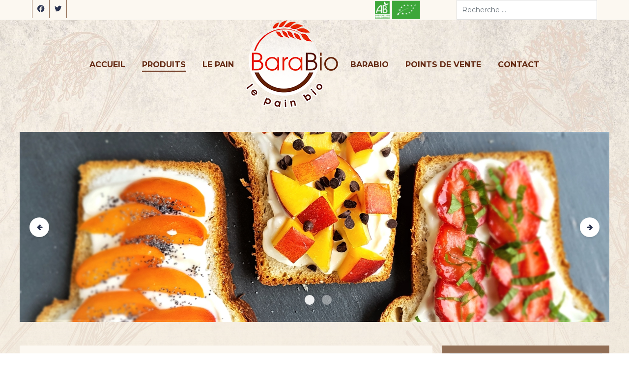

--- FILE ---
content_type: text/html; charset=utf-8
request_url: https://www.barabio.fr/produits/recettes/116-baguette-surprise
body_size: 8422
content:
                <!DOCTYPE html>
<html lang="fr-FR" dir="ltr">
        
<head>
    
            <meta name="viewport" content="width=device-width, initial-scale=1.0">
        <meta http-equiv="X-UA-Compatible" content="IE=edge" />
                                                <meta name="google-site-verification" content="t5SFMAfR_JNwyRM3prd0Q5zxA9NDBaghNJbzzZF5eic" />
                                    

        
            
         <meta charset="utf-8">
	<meta name="robots" content="max-snippet:-1, max-image-preview:large, max-video-preview:-1">
	<meta name="description" content="BaraBio est une boulangerie 100% biologique située près de Quimper, en Finistère, Bretagne. Nous proposons pains, viennoiseries et spécialités, pour particulier">
	<meta name="generator" content="Joomla! - Open Source Content Management">
	<title>Baguette surprise</title>
	<link href="/favicon.ico" rel="icon" type="image/vnd.microsoft.icon">

    <link href="/media/plg_system_jcepro/site/css/content.min.css?86aa0286b6232c4a5b58f892ce080277" rel="stylesheet">
	<link href="/templates/it_construction/uikit/css/uikit.min.css" rel="stylesheet">
	<link href="/media/gantry5/engines/nucleus/css-compiled/nucleus.css" rel="stylesheet">
	<link href="/templates/it_construction/custom/css-compiled/construction_37.css" rel="stylesheet">
	<link href="/media/gantry5/engines/nucleus/css-compiled/bootstrap5.css" rel="stylesheet">
	<link href="/media/system/css/joomla-fontawesome.min.css" rel="stylesheet">
	<link href="/media/plg_system_debug/css/debug.css" rel="stylesheet">
	<link href="/media/gantry5/assets/css/font-awesome.min.css" rel="stylesheet">
	<link href="/templates/it_construction/custom/css-compiled/construction-joomla_37.css" rel="stylesheet">
	<link href="/templates/it_construction/custom/css-compiled/custom_37.css" rel="stylesheet">
	<style>
            #g-header.g-fixed-element {
                position: fixed;
                width: 100%;
                top: 0;
                left: 0;
                z-index: 1003;
            }
        </style>

    <script src="/media/vendor/jquery/js/jquery.min.js?3.7.1"></script>
	<script src="/media/legacy/js/jquery-noconflict.min.js?504da4"></script>
	<script type="application/json" class="joomla-script-options new">{"joomla.jtext":{"MOD_FINDER_SEARCH_VALUE":"Recherche &hellip;"},"system.paths":{"root":"","rootFull":"https:\/\/www.barabio.fr\/","base":"","baseFull":"https:\/\/www.barabio.fr\/"},"csrf.token":"2230c23632cc8c42754177e3cb26d0d2"}</script>
	<script src="/media/system/js/core.min.js?a3d8f8"></script>
	<script src="/media/com_finder/js/finder.min.js?755761" type="module"></script>
	
	<script type="application/ld+json">{"@context":"https://schema.org","@graph":[{"@type":"Organization","@id":"https://www.barabio.fr/#/schema/Organization/base","name":"BaraBio","url":"https://www.barabio.fr/"},{"@type":"WebSite","@id":"https://www.barabio.fr/#/schema/WebSite/base","url":"https://www.barabio.fr/","name":"BaraBio","publisher":{"@id":"https://www.barabio.fr/#/schema/Organization/base"},"potentialAction":{"@type":"SearchAction","target":"https://www.barabio.fr/recherche-sur-le-site?q={search_term_string}","query-input":"required name=search_term_string"}},{"@type":"WebPage","@id":"https://www.barabio.fr/#/schema/WebPage/base","url":"https://www.barabio.fr/produits/recettes/116-baguette-surprise","name":"Baguette surprise","description":"BaraBio est une boulangerie 100% biologique située près de Quimper, en Finistère, Bretagne. Nous proposons pains, viennoiseries et spécialités, pour particulier","isPartOf":{"@id":"https://www.barabio.fr/#/schema/WebSite/base"},"about":{"@id":"https://www.barabio.fr/#/schema/Organization/base"},"inLanguage":"fr-FR","breadcrumb":{"@id":"https://www.barabio.fr/#/schema/BreadcrumbList/17"}},{"@type":"Article","@id":"https://www.barabio.fr/#/schema/com_content/article/116","name":"Baguette surprise","headline":"Baguette surprise","inLanguage":"fr-FR","thumbnailUrl":"images/recettes/baguette_surprise/Baguette_surprise_377x212.jpg","image":"images/recettes/baguette_surprise/Baguette_surprise_377x212.jpg","isPartOf":{"@id":"https://www.barabio.fr/#/schema/WebPage/base"}}]}</script>
	<!-- Start: Google Structured Data -->
			
<script type="application/ld+json" data-type="gsd">
{
    "@context": "https://schema.org",
    "@type": "BreadcrumbList",
    "itemListElement": [
        {
            "@type": "ListItem",
            "position": 1,
            "name": "Accueil",
            "item": "https://www.barabio.fr/"
        },
        {
            "@type": "ListItem",
            "position": 2,
            "name": "Produits",
            "item": "https://www.barabio.fr/"
        },
        {
            "@type": "ListItem",
            "position": 3,
            "name": "Nos recettes",
            "item": "https://www.barabio.fr/produits/recettes"
        },
        {
            "@type": "ListItem",
            "position": 4,
            "name": "Baguette surprise",
            "item": "https://www.barabio.fr/produits/recettes/116-baguette-surprise"
        }
    ]
}
</script>
			<!-- End: Google Structured Data -->

    
                
</head>

    <body class="gantry site com_content view-article layout-blog no-task dir-ltr itemid-147 outline-37 g-offcanvas-left g-default g-style-preset1">
        
                    

        <div id="g-offcanvas"  data-g-offcanvas-swipe="0" data-g-offcanvas-css3="1">
                        <div class="g-grid">                        

        <div class="g-block size-100">
             <div id="mobile-menu-8307-particle" class="g-content g-particle">            <div id="g-mobilemenu-container" data-g-menu-breakpoint="48rem"></div>
            </div>
        </div>
            </div>
    </div>
        <div id="g-page-surround">
            <div class="g-offcanvas-hide g-offcanvas-toggle" role="navigation" data-offcanvas-toggle aria-controls="g-offcanvas" aria-expanded="false"><i class="fa fa-fw fa-bars"></i></div>                        

                                        
                    
    
    
                <section id="g-container-site" class="g-wrapper">
                                    
                <section id="g-top">
                <div class="g-container">                                <div class="g-grid">                        

        <div class="g-block size-56">
             <div class="g-content">
                                    <div class="top-a moduletable ">
        <div id="module-social-245-particle" class="g-particle"><div class="g-social" >
                                            <a target="_blank" href="https://www.facebook.com/barabio"  title=""   aria-label="">
                <span class="fa fa-facebook"></span>
                            </a>
                                            <a target="_blank" href="https://twitter.com/search?q=barabio&amp;src=typd&amp;lang=fr"  title=""   aria-label="">
                <span class="fa fa-twitter"></span>
                            </a>
            </div></div></div>
            
        </div>
        </div>
                    

        <div class="g-block size-16 hidden-phone">
             <div class="g-content">
                                    <div class="platform-content"><div class="top-b moduletable hidden-phone">
        
<div id="mod-custom264" class="mod-custom custom">
    <p style="margin: 0;"><img src="/images/logos/ab.png" alt="farine et boulangerie bio quimper" width="95" height="40" style="display: block; margin-left: auto; margin-right: auto;" /></p></div>
</div></div>
            
        </div>
        </div>
                    

        <div class="g-block size-28">
             <div class="g-content">
                                    <div class="platform-content"><div class="top-c moduletable hidden-phone">
        
<form class="mod-finder js-finder-searchform form-search" action="/recherche-sur-le-site" method="get" role="search">
    <label for="mod-finder-searchword247" class="visually-hidden finder">Rechercher</label><input type="text" name="q" id="mod-finder-searchword247" class="js-finder-search-query form-control" value="" placeholder="Recherche &hellip;">
            </form>
</div></div>
            
        </div>
        </div>
            </div>
            </div>
        
    </section>
                                
                <header id="g-header" class="g-absolute-header">
                <div class="g-container">                                <div class="g-grid">                        

        <div class="g-block size-100">
             <div id="menu-6643-particle" class="g-content g-particle">            <nav class="g-main-nav" data-g-mobile-target data-g-hover-expand="true">
        <ul class="g-toplevel">
                                                                                                                
        
                
        
                
        
        <li class="g-menu-item g-menu-item-type-component g-menu-item-104 g-standard  ">
                            <a class="g-menu-item-container" href="/" title="Accueil">
                                                                <span class="g-menu-item-content">
                                    <span class="g-menu-item-title">Accueil</span>
            
                    </span>
                                                </a>
                                </li>
    
                                                                                                
        
                
        
                
        
        <li class="g-menu-item g-menu-item-type-url g-menu-item-149 g-parent active g-standard g-menu-item-link-parent ">
                            <a class="g-menu-item-container" href="#">
                                                                <span class="g-menu-item-content">
                                    <span class="g-menu-item-title">Produits</span>
            
                    </span>
                    <span class="g-menu-parent-indicator" data-g-menuparent=""></span>                            </a>
                                                                            <ul class="g-dropdown g-inactive g-no-animation g-dropdown-center">
            <li class="g-dropdown-column">
                        <div class="g-grid">
                        <div class="g-block size-100">
            <ul class="g-sublevel">
                <li class="g-level-1 g-go-back">
                    <a class="g-menu-item-container" href="#" data-g-menuparent=""><span>Back</span></a>
                </li>
                                                                                                                    
        
                
        
                
        
        <li class="g-menu-item g-menu-item-type-component g-menu-item-417  ">
                            <a class="g-menu-item-container" href="/produits/nos-pains">
                                                <img src="/images/logos/icon.png" alt="Nos pains" />
                                                    <span class="g-menu-item-content">
                                    <span class="g-menu-item-title">Nos pains</span>
            
                    </span>
                                                </a>
                                </li>
    
                                                                                                
        
                
        
                
        
        <li class="g-menu-item g-menu-item-type-component g-menu-item-479  ">
                            <a class="g-menu-item-container" href="/produits/nos-gourmandises">
                                                <img src="/images/logos/icon.png" alt="Nos gourmandises" />
                                                    <span class="g-menu-item-content">
                                    <span class="g-menu-item-title">Nos gourmandises</span>
            
                    </span>
                                                </a>
                                </li>
    
                                                                                                
        
                
        
                
        
        <li class="g-menu-item g-menu-item-type-component g-menu-item-432  ">
                            <a class="g-menu-item-container" href="/produits/nos-farines-3">
                                                <img src="/images/logos/icon.png" alt="Nos farines" />
                                                    <span class="g-menu-item-content">
                                    <span class="g-menu-item-title">Nos farines</span>
            
                    </span>
                                                </a>
                                </li>
    
                                                                                                
        
                
        
                
        
        <li class="g-menu-item g-menu-item-type-component g-menu-item-147 active  ">
                            <a class="g-menu-item-container" href="/produits/recettes">
                                                <img src="/images/logos/icon.png" alt="Nos recettes" />
                                                    <span class="g-menu-item-content">
                                    <span class="g-menu-item-title">Nos recettes</span>
            
                    </span>
                                                </a>
                                </li>
    
    
            </ul>
        </div>
            </div>

            </li>
        </ul>
            </li>
    
                                                                                                
        
                
        
                
        
        <li class="g-menu-item g-menu-item-type-url g-menu-item-356 g-parent g-standard g-menu-item-link-parent " style="position: relative;">
                            <a class="g-menu-item-container" href="#">
                                                                <span class="g-menu-item-content">
                                    <span class="g-menu-item-title">Le pain</span>
            
                    </span>
                    <span class="g-menu-parent-indicator" data-g-menuparent=""></span>                            </a>
                                                                            <ul class="g-dropdown g-inactive g-no-animation g-dropdown-center" style="width:240px;" data-g-item-width="240px">
            <li class="g-dropdown-column">
                        <div class="g-grid">
                        <div class="g-block size-100">
            <ul class="g-sublevel">
                <li class="g-level-1 g-go-back">
                    <a class="g-menu-item-container" href="#" data-g-menuparent=""><span>Back</span></a>
                </li>
                                                                                                                    
        
                
        
                
        
        <li class="g-menu-item g-menu-item-type-component g-menu-item-357  ">
                            <a class="g-menu-item-container" href="/le-pain/les-cereales">
                                                                <span class="g-menu-item-content">
                                    <span class="g-menu-item-title">Les céréales</span>
            
                    </span>
                                                </a>
                                </li>
    
                                                                                                
        
                
        
                
        
        <li class="g-menu-item g-menu-item-type-component g-menu-item-359  ">
                            <a class="g-menu-item-container" href="/le-pain/les-levains">
                                                                <span class="g-menu-item-content">
                                    <span class="g-menu-item-title">Les levains</span>
            
                    </span>
                                                </a>
                                </li>
    
                                                                                                
        
                
        
                
        
        <li class="g-menu-item g-menu-item-type-component g-menu-item-365  ">
                            <a class="g-menu-item-container" href="/le-pain/farines-2">
                                                                <span class="g-menu-item-content">
                                    <span class="g-menu-item-title">Les farines</span>
            
                    </span>
                                                </a>
                                </li>
    
                                                                                                
        
                
        
                
        
        <li class="g-menu-item g-menu-item-type-component g-menu-item-361  ">
                            <a class="g-menu-item-container" href="/le-pain/le-pain-secrets-de-fabrication">
                                                                <span class="g-menu-item-content">
                                    <span class="g-menu-item-title">Le pain: Secrets de fabrication</span>
            
                    </span>
                                                </a>
                                </li>
    
                                                                                                
        
                
        
                
        
        <li class="g-menu-item g-menu-item-type-component g-menu-item-360  ">
                            <a class="g-menu-item-container" href="/le-pain/informations-nutritionnelles">
                                                                <span class="g-menu-item-content">
                                    <span class="g-menu-item-title">Informations  nutritionnelles</span>
            
                    </span>
                                                </a>
                                </li>
    
    
            </ul>
        </div>
            </div>

            </li>
        </ul>
            </li>
    
                                                                                                
        
                
        
                
        
        <li class="g-menu-item g-menu-item-type-particle g-menu-item-811 g-standard  ">
                            <div class="g-menu-item-container" data-g-menuparent="">                                                                                        
            <div class="menu-item-particle">
            <div class="platform-content"><div class=" moduletable ">
        
<div id="mod-custom130" class="mod-custom custom">
    <p><a href="/"><img src="/images/logos/barabio-logo.png" alt="barabio boulanger bio quimper" width="189" height="180" /></a></p></div>
</div></div>
    </div>
    
                                                                    </div>                    </li>
    
                                                                                                
        
                
        
                
        
        <li class="g-menu-item g-menu-item-type-url g-menu-item-344 g-parent g-standard g-menu-item-link-parent ">
                            <a class="g-menu-item-container" href="#">
                                                                <span class="g-menu-item-content">
                                    <span class="g-menu-item-title">BaraBio</span>
            
                    </span>
                    <span class="g-menu-parent-indicator" data-g-menuparent=""></span>                            </a>
                                                                            <ul class="g-dropdown g-inactive g-no-animation g-dropdown-right">
            <li class="g-dropdown-column">
                        <div class="g-grid">
                        <div class="g-block size-100">
            <ul class="g-sublevel">
                <li class="g-level-1 g-go-back">
                    <a class="g-menu-item-container" href="#" data-g-menuparent=""><span>Back</span></a>
                </li>
                                                                                                                    
        
                
        
                
        
        <li class="g-menu-item g-menu-item-type-component g-menu-item-364  ">
                            <a class="g-menu-item-container" href="/barabio/engagement-bio">
                                                                <span class="g-menu-item-content">
                                    <span class="g-menu-item-title">Engagement BIO</span>
            
                    </span>
                                                </a>
                                </li>
    
                                                                                                
        
                
        
                
        
        <li class="g-menu-item g-menu-item-type-component g-menu-item-363  ">
                            <a class="g-menu-item-container" href="/barabio/producteurs-locaux">
                                                                <span class="g-menu-item-content">
                                    <span class="g-menu-item-title">Producteurs locaux</span>
            
                    </span>
                                                </a>
                                </li>
    
                                                                                                
        
                
        
                
        
        <li class="g-menu-item g-menu-item-type-component g-menu-item-533  ">
                            <a class="g-menu-item-container" href="/barabio/restauration-collective">
                                                                <span class="g-menu-item-content">
                                    <span class="g-menu-item-title">Restauration collective</span>
            
                    </span>
                                                </a>
                                </li>
    
                                                                                                
        
                
        
                
        
        <li class="g-menu-item g-menu-item-type-component g-menu-item-237  ">
                            <a class="g-menu-item-container" href="/barabio/historique">
                                                                <span class="g-menu-item-content">
                                    <span class="g-menu-item-title">Historique</span>
            
                    </span>
                                                </a>
                                </li>
    
                                                                                                
        
                
        
                
        
        <li class="g-menu-item g-menu-item-type-component g-menu-item-135  ">
                            <a class="g-menu-item-container" href="/barabio/presse">
                                                                <span class="g-menu-item-content">
                                    <span class="g-menu-item-title">Presse</span>
            
                    </span>
                                                </a>
                                </li>
    
                                                                                                
                                                                                                                                
                
        
                
        
        <li class="g-menu-item g-menu-item-type-url g-menu-item-129  ">
                            <a class="g-menu-item-container" href="https://www.barabio.fr/images/certificats/Certificat_2026.pdf" target="_blank" rel="noopener&#x20;noreferrer">
                                                                <span class="g-menu-item-content">
                                    <span class="g-menu-item-title">Certificat Bio</span>
            
                    </span>
                                                </a>
                                </li>
    
    
            </ul>
        </div>
            </div>

            </li>
        </ul>
            </li>
    
                                                                                                
        
                
        
                
        
        <li class="g-menu-item g-menu-item-type-url g-menu-item-354 g-parent g-standard g-menu-item-link-parent ">
                            <a class="g-menu-item-container" href="#">
                                                                <span class="g-menu-item-content">
                                    <span class="g-menu-item-title">Points de vente</span>
            
                    </span>
                    <span class="g-menu-parent-indicator" data-g-menuparent=""></span>                            </a>
                                                                            <ul class="g-dropdown g-inactive g-no-animation g-dropdown-right">
            <li class="g-dropdown-column">
                        <div class="g-grid">
                        <div class="g-block size-100">
            <ul class="g-sublevel">
                <li class="g-level-1 g-go-back">
                    <a class="g-menu-item-container" href="#" data-g-menuparent=""><span>Back</span></a>
                </li>
                                                                                                                    
        
                
        
                
        
        <li class="g-menu-item g-menu-item-type-component g-menu-item-809  ">
                            <a class="g-menu-item-container" href="/points-de-vente/vente-directe-pains-bio?perso_id=4">
                                                                <span class="g-menu-item-content">
                                    <span class="g-menu-item-title">Vente directe</span>
            
                    </span>
                                                </a>
                                </li>
    
                                                                                                
        
                
        
                
        
        <li class="g-menu-item g-menu-item-type-component g-menu-item-810  ">
                            <a class="g-menu-item-container" href="/points-de-vente/magasin-revendeurs-pains-bio?perso_id=3">
                                                                <span class="g-menu-item-content">
                                    <span class="g-menu-item-title">Magasins revendeurs</span>
            
                    </span>
                                                </a>
                                </li>
    
    
            </ul>
        </div>
            </div>

            </li>
        </ul>
            </li>
    
                                                                                                
        
                
        
                
        
        <li class="g-menu-item g-menu-item-type-url g-menu-item-142 g-parent g-standard g-menu-item-link-parent ">
                            <a class="g-menu-item-container" href="#">
                                                                <span class="g-menu-item-content">
                                    <span class="g-menu-item-title">Contact</span>
            
                    </span>
                    <span class="g-menu-parent-indicator" data-g-menuparent=""></span>                            </a>
                                                                            <ul class="g-dropdown g-inactive g-no-animation g-dropdown-right">
            <li class="g-dropdown-column">
                        <div class="g-grid">
                        <div class="g-block size-100">
            <ul class="g-sublevel">
                <li class="g-level-1 g-go-back">
                    <a class="g-menu-item-container" href="#" data-g-menuparent=""><span>Back</span></a>
                </li>
                                                                                                                    
        
                
        
                
        
        <li class="g-menu-item g-menu-item-type-component g-menu-item-227  ">
                            <a class="g-menu-item-container" href="/contact/pour-toutes-vos-commandes2?view=form">
                                                                <span class="g-menu-item-content">
                                    <span class="g-menu-item-title">Pour vos commandes</span>
            
                    </span>
                                                </a>
                                </li>
    
                                                                                                
        
                
        
                
        
        <li class="g-menu-item g-menu-item-type-component g-menu-item-228  ">
                            <a class="g-menu-item-container" href="/contact/autres-courriels2?view=form">
                                                                <span class="g-menu-item-content">
                                    <span class="g-menu-item-title">Autres courriels</span>
            
                    </span>
                                                </a>
                                </li>
    
    
            </ul>
        </div>
            </div>

            </li>
        </ul>
            </li>
    
    
        </ul>
    </nav>
            </div>
        </div>
            </div>
            </div>
        
    </header>
                                
                <section id="g-feature">
                <div class="g-container">                                <div class="g-grid">                        

        <div class="g-block size-100">
             <div class="g-content">
                                    <div class="feature-a moduletable ">
        <div id="module-slideshow-249-particle" class="g-particle"><div class="g-slideshow" >
                <div class="uk-slidenav-position nav-visible" data-uk-slideshow="{
        autoplay:true,
        autoplayInterval:5000,
        kenburns:false,
        animation:'fade',
        duration:500,
        pauseOnHover:true,
        height:'auto'
    }">
            <ul class="uk-slideshow uk-overlay-active">
                    
         

        
        <li class="g-slideshow-item">
                                        <img alt="" src="/images/tartine_1920px.jpg" width="1920" height="619">
                                
                    </li>
    
         

        
        <li class="g-slideshow-item">
                                        <img alt="" src="/images/tartine_2_1920px.jpg" width="1920" height="619">
                                
                    </li>
    
            </ul>

                            <a href="/" class="uk-slidenav uk-slidenav-previous" data-uk-slideshow-item="previous" aria-label="Previous"></a>
                <a href="/" class="uk-slidenav uk-slidenav-next" data-uk-slideshow-item="next" aria-label="Next"></a>
            
                            <ul class="uk-dotnav uk-dotnav-contrast uk-position-bottom uk-flex-center">
                                                    <li data-uk-slideshow-item="0"><a href="/" aria-label="Item 0"></a></li>
                                                        <li data-uk-slideshow-item="1"><a href="/" aria-label="Item 1"></a></li>
                                                    </ul>
                    </div>
    </div></div></div>
            
        </div>
        </div>
            </div>
            </div>
        
    </section>
                                
                <section id="g-system-messages">
                <div class="g-container">                                <div class="g-grid">                        

        <div class="g-block size-100">
             <div class="g-system-messages">
                                            <div id="system-message-container">
    </div>

            
    </div>
        </div>
            </div>
            </div>
        
    </section>
                
                                
                
    
                <section id="g-container-main" class="g-wrapper">
                <div class="g-container">                    <div class="g-grid">                        

        <div class="g-block size-70">
             <section id="g-mainbody">
                                        <div class="g-grid">                        

        <div class="g-block size-100">
             <div class="g-content">
                                                            <div class="platform-content container"><div class="row"><div class="col"><div class="com-content-article item-page" >
	
	
	<figure class="left item-image">
    <img src="/images/recettes/baguette_surprise/Baguette_surprise_377x212.jpg">    </figure>

	
		<div class="g-article-header">
				<div class="page-header">
			<h1 >
				Baguette surprise			</h1>
											</div>
				
				
			</div>
	
		
					<div  class="com-content-article__body">
		<p><em>Une présentation originale pour changer des toasts classiques</em></p>

<ul>
	<li>1 baguette fine de BaraBio
	 </li>
</ul>

<p>Couper la baguette fine en tronçons de 10 ou 12 cm. Enlever la mie avec un vide pomme en faisant attention de ne pas abimer la croute de la baguette. Farcir le tronçon évidé de garniture. La garniture ne doit pas être trop fluide. Réserver 1 h au réfrigérateur et couper le tronçon de pain farci en rondelles de 1cm environ avec un couteau à dents</p>

<h6>Idées de garniture</h6>

<p>Tous les pâtés, terrines, mousses de foie, rillettes de poisson, pâtés végétaux</p>

<p>Ou à faire soi même :</p>

<p>Un mélange de fromage de chèvre frais, crevettes cuites et décortiquées, des tomates séchées (sur la photo)</p>

<p>Un mélange de maroilles et jambon coupés en dés avec une pincée de paprika</p>

<p>Pour les enfants : du jambon blanc mixé avec une cuillère à soupe de mayonnaise ou de fromage blanc (plus léger)</p>
	</div>

				
	
	
<nav class="pagenavigation" aria-label="Navigation de page">
    <span class="pagination ms-0">
                <a class="btn btn-sm btn-secondary previous" href="/produits/recettes/117-dessert-inspiration-trifle" rel="prev">
            <span class="visually-hidden">
                Article précédent : Dessert inspiration trifle            </span>
            <span class="icon-chevron-left" aria-hidden="true"></span> <span aria-hidden="true">Précédent</span>            </a>
                    <a class="btn btn-sm btn-secondary next" href="/produits/recettes/115-escalopes-de-dinde-farcies-au-pain-de-mie-special-foie-gras" rel="next">
            <span class="visually-hidden">
                Article suivant : Escalopes de dinde farcies au pain de mie Spécial Foie Gras            </span>
            <span aria-hidden="true">Suivant</span> <span class="icon-chevron-right" aria-hidden="true"></span>            </a>
        </span>
</nav>
									</div></div></div></div>
    
            
    </div>
        </div>
            </div>
            
    </section>
        </div>
                    

        <div class="g-block size-30">
             <aside id="g-aside">
                                        <div class="g-grid">                        

        <div class="g-block size-100">
             <div class="g-content">
                                    <div class="platform-content"><div class="sidebar-right moduletable block-marron-sidebar">
            <h2 class="g-title"><span>Téléchargez nos E-books pour plus de recettes</span></h2>        
<div id="mod-custom202" class="mod-custom custom">
    <ul class="category-module mod-list">
<li><a href="/images/Le_Pain_Noir.pdf" target="_blank">Le pain noir</a></li>
<li><a href="/images/Le_Pain_Melen.pdf" target="_blank">Le Melen</a></li>
<li><a href="/images/Pain_en_fêtes_-_Recettes.pdf" target="_blank">Le pain en fêtes</a></li>
</ul>
<p><img src="/images/Tartines_sucrées_fruits_3web.jpg" alt="Tartines sucrées fruits 3web" /></p></div>
</div></div><div class="platform-content"><div class="sidebar-right moduletable block-marron-sidebar">
            <h3 class="g-title"><span>Plus de recettes...</span></h3>        <ul class="mod-articlescategory category-module mod-list">
                    <li>
                                    <a href="/produits/recettes/116-baguette-surprise" class="mod-articles-category-title active">Baguette surprise</a>    
    
    
    
    
    
    
    </li>
<li>
                                    <a href="/produits/recettes/108-burger-special-halloween" class="mod-articles-category-title ">Burger Spécial Halloween</a>    
    
    
    
    
    
    
    </li>
<li>
                                    <a href="/produits/recettes/93-canapes-de-foie-gras-caramelise-et-chutney-de-pomme" class="mod-articles-category-title ">Canapés de foie gras caramélisé et chutney de pomme</a>    
    
    
    
    
    
    
    </li>
<li>
                                    <a href="/produits/recettes/91-comment-preparer-un-pain-surprise" class="mod-articles-category-title ">Comment préparer un pain surprise</a>    
    
    
    
    
    
    
    </li>
<li>
                                    <a href="/produits/recettes/110-croque-monsieur-au-melen" class="mod-articles-category-title ">Croque Monsieur au Melen</a>    
    
    
    
    
    
    
    </li>
<li>
                                    <a href="/produits/recettes/51-cubes-de-melen-a-la-mousse-de-roquefort" class="mod-articles-category-title ">Cubes de Melen à la mousse de roquefort</a>    
    
    
    
    
    
    
    </li>
<li>
                                    <a href="/produits/recettes/117-dessert-inspiration-trifle" class="mod-articles-category-title ">Dessert inspiration trifle</a>    
    
    
    
    
    
    
    </li>
<li>
                                    <a href="/produits/recettes/114-dinde-farcie-au-melen" class="mod-articles-category-title ">Dinde farcie au Melen</a>    
    
    
    
    
    
    
    </li>
<li>
                                    <a href="/produits/recettes/115-escalopes-de-dinde-farcies-au-pain-de-mie-special-foie-gras" class="mod-articles-category-title ">Escalopes de dinde farcies au pain de mie Spécial Foie Gras</a>    
    
    
    
    
    
    
    </li>
<li>
                                    <a href="/produits/recettes/54-les-bons-accords-pour-les-fetes" class="mod-articles-category-title ">Les bons accords pour les fêtes</a>    
    
    
    
    
    
    
    </li>
<li>
                                    <a href="/produits/recettes/107-jputzeys" class="mod-articles-category-title ">Melen au chèvre frais et miel</a>    
    
    
    
    
    
    
    </li>
<li>
                                    <a href="/produits/recettes/94-mille-feuilles-colore" class="mod-articles-category-title ">Mille-feuilles coloré</a>    
    
    
    
    
    
    
    </li>
<li>
                                    <a href="/produits/recettes/112-nage-de-saint-jacques-a-l-orange-mouillettes-au-pain-pavot" class="mod-articles-category-title ">Nage de Saint-Jacques à l'orange, mouillettes au pain pavot</a>    
    
    
    
    
    
    
    </li>
<li>
                                    <a href="/produits/recettes/178-salade-de-lentilles-et-ses-tranches-de-pain-noir" class="mod-articles-category-title ">Salade de lentilles et ses tranches de pain noir</a>    
    
    
    
    
    
    
    </li>
<li>
                                    <a href="/produits/recettes/179-sauce-acidulee-pour-les-huitres" class="mod-articles-category-title ">Sauce acidulée pour les huitres</a>    
    
    
    
    
    
    
    </li>
<li>
                                    <a href="/produits/recettes/113-saumon-fume-et-mascarpone-sur-pain-de-seigle-froment-citron" class="mod-articles-category-title ">Saumon fumé et mascarpone sur pain de seigle froment citron</a>    
    
    
    
    
    
    
    </li>
<li>
                                    <a href="/produits/recettes/53-sucette-de-foie-gras" class="mod-articles-category-title ">Sucette de foie gras</a>    
    
    
    
    
    
    
    </li>
<li>
                                    <a href="/produits/recettes/180-tartare-d-algues-a-la-thaie-sur-une-tranche-de-pain-noir" class="mod-articles-category-title ">Tartare d'algues à la thaïe sur une tranche de pain noir</a>    
    
    
    
    
    
    
    </li>
<li>
                                    <a href="/produits/recettes/50-tartine-apres-la-fete-sandwich-de-dinde-aux-pommes" class="mod-articles-category-title ">Tartine après la fête: Sandwich de dinde aux pommes</a>    
    
    
    
    
    
    
    </li>
<li>
                                    <a href="/produits/recettes/97-tartine-de-foie-gras-poele" class="mod-articles-category-title ">Tartine de foie gras poêlé</a>    
    
    
    
    
    
    
    </li>
<li>
                                    <a href="/produits/recettes/98-tartines-au-saumon-fume" class="mod-articles-category-title ">Tartine nordique au saumon fumé</a>    
    
    
    
    
    
    
    </li>
<li>
                                    <a href="/produits/recettes/181-tartine-reblochon-andouille-et-sa-salade-pomme-lavande" class="mod-articles-category-title ">Tartine reblochon-andouille et sa salade pomme-lavande</a>    
    
    
    
    
    
    
    </li>
<li>
                                    <a href="/produits/recettes/99-tartines-coin-coin-au-foie-gras" class="mod-articles-category-title ">Tartines coin coin au foie gras</a>    
    
    
    
    
    
    
    </li>
<li>
                                    <a href="/produits/recettes/96-tartines-couche-tard" class="mod-articles-category-title ">Tartines couche-tard</a>    
    
    
    
    
    
    
    </li>
<li>
                                    <a href="/produits/recettes/182-tartines-vegetales" class="mod-articles-category-title ">Tartines végétales</a>    
    
    
    
    
    
    
    </li>
<li>
                                    <a href="/produits/recettes/95-terrine-de-pain-noir" class="mod-articles-category-title ">Terrine de pain noir</a>    
    
    
    
    
    
    
    </li>
<li>
                                    <a href="/produits/recettes/118-tiramisu-de-noel" class="mod-articles-category-title ">Tiramisu de Noël</a>    
    
    
    
    
    
    
    </li>
<li>
                                    <a href="/produits/recettes/52-toast-de-crabe-pimente" class="mod-articles-category-title ">Toast de crabe pimenté</a>    
    
    
    
    
    
    
    </li>
<li>
                                    <a href="/produits/recettes/92-toasts-pain-noir-et-roquefort" class="mod-articles-category-title ">Toasts pain noir et roquefort</a>    
    
    
    
    
    
    
    </li>
<li>
                                    <a href="/produits/recettes/109-variante-de-galettes" class="mod-articles-category-title ">Variante de galettes (carnivore ou végétarien)</a>    
    
    
    
    
    
    
    </li>
    </ul>
</div></div>
            
        </div>
        </div>
            </div>
            
    </aside>
        </div>
            </div>
    </div>
        
    </section>
    
                                
                <section id="g-bottom">
                <div class="g-container">                                <div class="g-grid">                        

        <div class="g-block size-100">
             <div class="g-content">
                                    <div class="platform-content"><div class="bottom-a moduletable ">
        <nav class="mod-breadcrumbs__wrapper" aria-label="Breadcrumbs">
    <ol class="mod-breadcrumbs breadcrumb px-3 py-2">
                    <li class="mod-breadcrumbs__here float-start">
                Vous êtes ici : &#160;
            </li>
        
        <li class="mod-breadcrumbs__item breadcrumb-item"><a href="/" class="pathway"><span>Accueil</span></a></li><li class="mod-breadcrumbs__item breadcrumb-item"><a href="#" class="pathway"><span>Produits</span></a></li><li class="mod-breadcrumbs__item breadcrumb-item"><a href="/produits/recettes" class="pathway"><span>Nos recettes</span></a></li><li class="mod-breadcrumbs__item breadcrumb-item active"><span>Baguette surprise</span></li>    </ol>
    </nav>
</div></div>
            
        </div>
        </div>
            </div>
            </div>
        
    </section>
        
    </section>
    
                                    
                    
    
    
                <section id="g-container-footer" class="g-wrapper fixed-footer">
                                    
                <footer id="g-footer">
                <div class="g-container">                                <div class="g-grid">                        

        <div class="g-block size-20">
             <div class="g-content">
                                    <div class="platform-content"><div class="footer-a moduletable footer-bord-droit">
        
<div id="mod-custom251" class="mod-custom custom">
    <div><img src="/images/logos/barabio-logo.png" alt="barabio boulanger bio quimper" width="150" height="143" /></div></div>
</div></div>
            
        </div>
        </div>
                    

        <div class="g-block size-25">
             <div class="g-content">
                                    <div class="platform-content"><div class="footer-b moduletable footer-bord-droit">
        
<div id="mod-custom252" class="mod-custom custom">
    <h2>ADRESSE</h2>
<p>30 route de Kerourvois<br />29500 Ergué-Gabéric</p>
<p><img src="/images/logos/ab.png" alt="ab" width="71" height="30" /></p></div>
</div></div>
            
        </div>
        </div>
                    

        <div class="g-block size-25">
             <div class="g-content">
                                    <div class="platform-content"><div class="footer-c moduletable footer-bord-droit">
        
<div id="mod-custom253" class="mod-custom custom">
    <h2>CONTACT</h2>
<p>Tél: 02 98 59 60 56<br />Fax: 09 72 41 37 61</p>
<p><a href="/contact/autres-courriels2?view=form">Contactez-nous</a></p></div>
</div></div>
            
        </div>
        </div>
                    

        <div class="g-block size-30">
             <div class="g-content">
                                    <div class="platform-content"><div class="footer-d moduletable ">
        
<div id="mod-custom254" class="mod-custom custom">
    <h2>BARABIO</h2>
<p>Produits issus de l'Agriculture Biologique<br />Certifié par Certipaq, FR-BIO-09</p>
<p><a href="/mentions-legales">Mentions légales</a></p></div>
</div></div>
            
        </div>
        </div>
            </div>
            </div>
        
    </footer>
                                
                <section id="g-copyright">
                <div class="g-container">                                <div class="g-grid">                        

        <div class="g-block size-50">
             <div class="g-content">
                                    <div class="copyright-a moduletable ">
        <div id="module-copyright-250-particle" class="g-particle">&copy;
        2025
    Barabio</div></div>
            
        </div>
        </div>
                    

        <div class="g-block size-50">
             <div class="g-content">
                                    <div class="platform-content"><div class="copyright-b moduletable ">
        
<div id="mod-custom255" class="mod-custom custom">
    <div><a href="/plan-du-site">Plan du site</a></div></div>
</div></div>
            
        </div>
        </div>
            </div>
            </div>
        
    </section>
        
    </section>
    
                                                    
                <section id="g-to-top">
                <div class="g-container">                                <div class="g-grid">                        

        <div class="g-block size-100">
             <div id="totop-7314-particle" class="g-content g-particle">            <div class="totop g-particle">
    <div class="g-totop style1">
        <a href="#" id="g-totop-button" rel="nofollow" data-uk-smooth-scroll aria-label="Back To Top">
            <i class="fa fa-angle-up"></i>                    </a>
    </div>
</div>
            </div>
        </div>
            </div>
            </div>
        
    </section>
                                
                        

        </div>
                    

                        <script type="text/javascript" src="/media/gantry5/assets/js/main.js"></script>
    <script type="text/javascript" src="/templates/it_construction/uikit/js/uikit.min.js"></script>
    <script type="text/javascript">
		(function($) {
			$(document).ready(function() {
				$(window).scroll(function() {
					if ($(document).scrollTop() < 500 || $(window).width() < 767) {
				        $('#g-totop-button').removeClass('totopfixed');

				    } else {
				        $('#g-totop-button').addClass('totopfixed');

				    }
				});
			});
		})(jQuery);
	</script>
    <script type="text/javascript" src="/templates/it_construction/js/template.js"></script>
    <script type="text/javascript" src="/templates/it_construction/js/scrollReveal.min.js"></script>
    <script type="text/javascript">
			window.sr = new scrollReveal({ mobile: false });
		</script>
    <script type="text/javascript">
                (function($) {
                    $(window).on('load', function() {
                        var stickyOffset = $('#g-header').offset().top;
                        var stickyContainerHeight = $('#g-header').height();

                        $('#g-header').wrap( "<div class='g-fixed-container'><\/div>" );
                        $('.g-fixed-container').css("height", stickyContainerHeight);

                                                $(window).resize(function() {
                            if( $(window).width() < 768 && $('.g-fixed-container').length ) {
                                $('#g-header').unwrap();
                            }

                            if( $(window).width() > 767 && $('.g-fixed-container').length == 0 ) {
                                $('#g-header').wrap( "<div class='g-fixed-container'><\/div>" );
                                $('.g-fixed-container').css("height", stickyContainerHeight);
                            }
                        });
                        
                        $(window).scroll(function(){
                            var sticky = $('#g-header'),
                                scroll = $(window).scrollTop();

                            if (scroll > stickyOffset && $(window).width() > 767) sticky.addClass('g-fixed-element');
                            else sticky.removeClass('g-fixed-element');

                                                    });
                    });
                })(jQuery);
            </script>
    

    

        
    </body>
</html>


--- FILE ---
content_type: text/css
request_url: https://www.barabio.fr/templates/it_construction/custom/css-compiled/custom_37.css
body_size: 2890
content:
/* GANTRY5 DEVELOPMENT MODE ENABLED.
 *
 * WARNING: This file is automatically generated by Gantry5. Any modifications to this file will be lost!
 *
 * For more information on modifying CSS, please read:
 *
 * http://docs.gantry.org/gantry5/configure/styles
 * http://docs.gantry.org/gantry5/tutorials/adding-a-custom-style-sheet
 */

@charset "UTF-8";
/*marron*/
/*marron clair*/
/*beige*/
@media (min-width: 768px) {
  #g-header.g-absolute-header {
    position: relative;
  }
}
/*Général*/
html {
  scroll-behavior: smooth;
}
::marker {
  color: #632912;
}
em {
  color: #e63919;
}
div.com-content-article .g-article-header {
  padding: 0;
  margin-bottom: 1.5rem;
}
div.com-content-article a {
  color: #916e55;
  font-weight: bold;
}
div.com-content-article a.uk-button {
  color: #fff;
  padding: 5px 10px;
  border-radius: 5px;
  background: #632912;
  transition: 0.2s;
}
div.com-content-article a.uk-button:hover {
  background: #916e55;
  transition: 0.2s;
}
#g-mainbody h1, #g-mainbody h2 {
  color: #632912;
  margin-bottom: 0.8rem;
}
div.com-content-article .g-article-header h1 {
  text-transform: uppercase;
}
#g-page-surround .readmore .btn {
  background: #916e55;
}
a.uk-button-primary {
  display: inline-block;
  padding: 0.7rem 2.2rem;
  border-radius: 50px;
  background: #916e55;
  color: #fff;
  border: 0;
  vertical-align: middle;
  text-shadow: none;
  box-shadow: none;
  text-align: center;
  transition: 0.2s;
}
a.uk-button-primary:hover {
  background: #632912;
  color: #fff;
  transition: 0.2s;
}
.mod-list {
  list-style: disc;
}
.mod-list li {
  padding: 0.4rem 0;
}
#g-mainbody {
  background: #fcf8f1;
  padding: 0;
  margin-top: 3rem;
}
p {
  margin: 1rem 0;
}
#g-container-site, body.view-category.com_gmapfp #g-container-site, body.view-category.itemid-357 #g-container-site, body.com_virtuemart.view-productdetails #g-container-site, body.com_virtuemart.itemid-479 #g-container-site {
  background-image: url('../../../../images/body_grey.jpg');
  background-size: auto;
  background-color: transparent;
  background-repeat: no-repeat;
  width: 100%;
  min-height: 1000px;
}
#g-container-site:after {
  content: "";
  position: absolute;
  z-index: -99999;
  top: 0;
  right: 0;
  bottom: 0;
  left: 0;
  background-image: linear-gradient(180deg, rgba(241, 233, 220, 0) 0%, #f1e9dc 40%, #f1e9dc 100%);
}
body.itemid-135 #g-container-site:after {
  background-image: linear-gradient(180deg, rgba(241, 233, 220, 0) 0%, #f1e9dc 20%, #f1e9dc 100%);
}
@media (max-width: 1790px) {
  #g-container-site, body.view-category.itemid-357 #g-container-site {
    background-size: contain;
    /*cover*/
  }
  body.itemid-135 #g-container-site {
    background-size: contain;
  }
  body.itemid-348 #g-container-site, body.itemid-346 #g-container-site, body.itemid-228 #g-container-site, body.itemid-227 #g-container-site, body.itemid-237 #g-container-site, body.itemid-533 #g-container-site, body.itemid-363 #g-container-site, body.itemid-364 #g-container-site, body.itemid-360 #g-container-site, body.com_virtuemart.itemid-479 #g-container-site, body.itemid-809.view-category.com_gmapfp #g-container-site, body.itemid-810.view-category.com_gmapfp #g-container-site, body.com_virtuemart.view-productdetails #g-container-site {
    background-size: cover;
  }
}
@media (max-width: 767px) {
  body.itemid-348 #g-container-site, body.itemid-346 #g-container-site, body.itemid-228 #g-container-site, body.itemid-227 #g-container-site, body.com_virtuemart.itemid-479 #g-container-site, body.itemid-360 #g-container-site, body.itemid-237 #g-container-site, body.itemid-533 #g-container-site, body.itemid-363 #g-container-site, body.itemid-364 #g-container-site, body.com_virtuemart.view-productdetails #g-container-site, body.itemid-809.view-category.com_gmapfp #g-container-site, body.itemid-810.view-category.com_gmapfp #g-container-site {
    background-size: contain;
  }
}
/*Secrets fabrication pain*/
.uk-modal-caption {
  background: #916e55;
  width: fit-content;
  text-align: center;
  margin: 0 auto -10px auto;
  padding: 5px 10px;
}
/*Farines*/
#g-mainbody div.page-header h2 {
  color: #632912;
}
#g-mainbody h3 {
  font-size: 1.3rem;
}
/*Recettes*/
h6 a.uk-button-primary {
  font-size: 14px;
  padding: 5px 10px;
  border-radius: 5px;
}
body.view-category #g-mainbody {
  background: transparent;
}
body.view-category #g-mainbody .g-content {
  padding: 1rem 0.5rem;
  margin: 0 0.4rem;
  background: #fcf8f1;
}
body.view-category.itemid-135 #g-mainbody .g-content {
  background: transparent;
  padding-top: 0;
}
.blog-items {
  margin-bottom: 0;
}
.category_description {
  padding: 0 20px 20px 20px;
}
body.view-category figure.left.item-image {
  text-align: center;
}
.blog article.item {
  margin-right: 10px;
  margin-left: 10px;
  border: 1px solid #ccc;
}
#g-feature {
  background: transparent;
  padding: 3rem 0 0 0;
}
#g-feature .g-content {
  margin: 0;
  padding: 0;
}
body.view-category .g-article-header {
  border-bottom: none;
}
body.view-category .g-article-header .page-header h2 {
  text-align: center;
  margin: 0 auto;
}
body.view-category .g-article-header .page-header h2 a {
  color: #632912;
  font-size: 24px;
}
h6 a.uk-margin-center {
  background: #632912;
}
h6 a.uk-margin-center:hover {
  background: #916e55;
}
/*Presse*/
div.com-content-category-blog .g-article-header {
  padding: 0;
}
/*Top*/
.g-social a {
  border-left: 1px solid #916e55;
  border-right: 1px solid #916e55;
}
.g-social a:first-child {
  border-left: 1px solid #916e55;
}
/*Accueil*/
div.blog-featured .g-article-header {
  display: none;
}
body.itemid-104 #g-mainbody {
  background: transparent;
}
.blog-items .blog-item {
  padding: 20px;
  background: #fcf8f1;
}
.blog article.item, .blog-featured article.item {
  margin-bottom: 30px;
}
body.view-featured .g-article-header .page-header h2 a {
  color: #632912;
  font-size: 34px;
  text-transform: uppercase;
}
p.savoir-plus {
  background: #916e55;
  text-align: center;
  padding: 10px 0;
}
p.savoir-plus a {
  display: block;
  width: 100%;
  color: #fcf8f1;
  transition: 0.2s;
}
p.savoir-plus:hover {
  background: #632912;
  transition: 0.2s;
}
/*Virtuemart*/
@media (min-width: 768px) {
  body.com_virtuemart .row > * {
    width: 33%;
  }
}
.category-view a {
  font-size: 16px;
  text-transform: uppercase;
}
.category-view a:hover {
  text-decoration: underline;
}
.pagination li a {
  padding: 3px 8px;
  margin: 0 4px;
  border: 1px solid #aaa;
  background-color: #fafafa;
  color: #808080;
}
.pagination {
  margin-top: 20px;
}
/*Historique*/
body .g-particle-intro {
  margin-bottom: 1rem;
}
/*Les levains*/
#g-aside .levain h3.g-title, #g-aside .farine h3.g-title {
  margin-top: 40px;
}
.levain:after, .farine:after {
  font-family: "fontAwesome";
  display: table-cell;
  vertical-align: middle;
  font-size: 30px;
  position: absolute;
  top: 0;
  left: 50%;
  margin-left: -20px;
  padding: 0 10px;
  background: #632912;
}
.levain:after {
  content: "";
}
.farine:after {
  content: "";
}
/*GMAP*/
.fa-map-marked-alt:before, .fa-mail-bulk:before {
  font-size: 20px;
  padding: 5px;
  border: 1px solid #632912;
  border-radius: 5px;
}
.fa-map-marked-alt:before {
  content: "Localiser le magasin";
}
.fa-mail-bulk:before {
  content: "Envoyer un mail";
}
.gmapfp-address dd {
  padding-left: 0;
  margin-left: 0;
}
.table-striped > tbody > tr {
  display: inline-grid;
  width: 280px;
}
.list-title {
  color: #632912;
  font-weight: bold;
}
.badge {
  color: #632912;
}
dl.com-gmapfp__address.gmapfp-address {
  margin: 0;
}
.table > :not(caption) > * > * {
  padding: 0;
}
.table-striped > tbody > tr:nth-of-type(odd) {
  background: #f5f5f5;
}
/*Top*/
#g-top {
  background: #fcf8f1;
}
/*Menu*/
#g-header .g-main-nav .g-toplevel > li > .g-menu-item-container {
  color: #222;
}
#g-header .g-main-nav .g-toplevel > li.g-menu-item-type-particle .g-menu-item-container {
  padding: 0;
}
#g-header p {
  margin: 0;
}
#g-header img {
  transition: 0.2s;
}
.g-main-nav .g-toplevel > li > .g-menu-item-container > .g-menu-item-content {
  color: #632912;
  font-size: 16px;
  text-transform: uppercase;
  font-weight: bold;
}
#g-header .g-main-nav .g-toplevel > li:hover > .g-menu-item-container .g-menu-item-title:before, #g-header .g-main-nav .g-toplevel > li.active > .g-menu-item-container .g-menu-item-title:before {
  background: #632912;
}
@media (min-width: 768px) {
  #g-header.g-fixed-element li.g-menu-item-811 img {
    width: 63px;
    height: 60px;
    transition: 0.2s;
  }
  #g-header.g-fixed-element {
    background: #fcf8f1;
  }
}
#g-header .g-main-nav .g-dropdown > .g-dropdown-column::before {
  left: 50%;
}
/*Aside*/
#g-aside {
  padding: 0;
  background: transparent;
}
@media (min-width: 768px) {
  body.itemid-104 #g-aside {
    margin-top: 4.66rem;
  }
  #g-aside {
    margin-top: 3rem;
    margin-left: 20px;
  }
}
#g-aside .g-content {
  margin: 0;
  padding: 0;
}
.block-marron-sidebar {
  background-color: #916e55;
  color: #ffffff;
  padding: 25px;
  border: 15px solid #916e55;
  box-shadow: inset 0 0 0 1px #3c4145;
}
.block-beige-sidebar {
  background: #fcf8f1;
  padding: 25px;
  border: 1px solid #916e55;
}
#g-aside .block-marron-sidebar a {
  color: #fff;
}
.block-marron-sidebar ::marker {
  color: #fff;
}
.block-sidebar {
  background: #fcf8f1;
  padding: 30px;
}
#g-aside h3.g-title, #g-aside h2.g-title {
  margin-top: 0;
  margin-bottom: 15px;
  font-size: 18px;
  line-height: 27px;
  font-weight: 300;
  text-transform: uppercase;
}
#g-aside .block-marron-sidebar h3.g-title, #g-aside .block-marron-sidebar h2.g-title {
  color: #fcf8f1;
}
#g-aside .block-sidebar h3.g-title {
  color: #632912;
}
.bara {
  font-size: 14px;
  text-transform: uppercase;
  color: #632912;
  background: #fcf8f1;
  border: 1px solid #fff;
  border-radius: 4px;
  padding: 5px;
  text-align: center;
}
#g-aside a.button {
  border: 1px solid #632912;
}
#g-aside a.button:hover {
  background: #916e55;
  border: 1px solid #fcf8f1;
  transition: 0.5s;
}
/*Breadcrumb*/
#g-bottom {
  background: transparent;
  padding: 2rem 0;
}
#g-bottom .g-content {
  background: #fcf8f1;
  padding: 1rem;
  margin: 0.4rem;
}
/*Pied de page*/
#g-footer {
  background: #916e55;
  padding: 2rem;
}
#g-to-top .style1 #g-totop-button.totopfixed {
  bottom: 65px;
}
#g-footer .g-content {
  margin: 0;
  padding: 0.5rem;
}
.footer-bord-droit {
  border-right: 1px solid #fff;
}
#g-footer h2 {
  font-size: 1.5rem;
}
#g-footer p {
  color: #fff;
}
#g-footer a, #g-copyright a {
  color: #fff;
  font-weight: bold;
}
#g-footer a:before {
  font-family: "fontAwesome";
  content: "";
  padding-right: 0.5rem;
}
#g-copyright a:hover {
  color: #916e55;
}
#g-copyright {
  background: #632912;
  color: #fff;
}
#g-copyright .g-content {
  margin: 0;
  padding: 0;
}
/*Tablette*/
@media only all and (min-width: 48rem) and (max-width: 74.99rem) {
  #g-header [class*="size-"] {
    flax-basis: 100%;
    min-width: 100%;
  }
  .g-main-nav .g-toplevel > li > .g-menu-item-container > .g-menu-item-content {
    font-size: 12px;
  }
}
@media (max-width: 1199px) {
  .button {
    padding: 0.7rem 0.5rem;
  }
}
/*Mobile*/
#g-navigation {
  padding: 0;
  background: transparent;
}
#g-navigation .g-content {
  padding: 0;
  margin: 0;
}
@media (max-width: 767px) {
  #g-mainbody h1 {
    font-size: 25px;
  }
  #g-mainbody h2, body.view-category .g-article-header .page-header h2 a {
    font-size: 20px;
  }
  #g-mainbody h3 {
    font-size: 16px;
  }
  #g-feature {
    padding: 0;
  }
  #g-mainbody {
    padding: 0;
    margin-top: 1rem;
  }
}
.g-offcanvas-toggle {
  color: #632912;
}
/*# sourceMappingURL=custom_37.css.map */